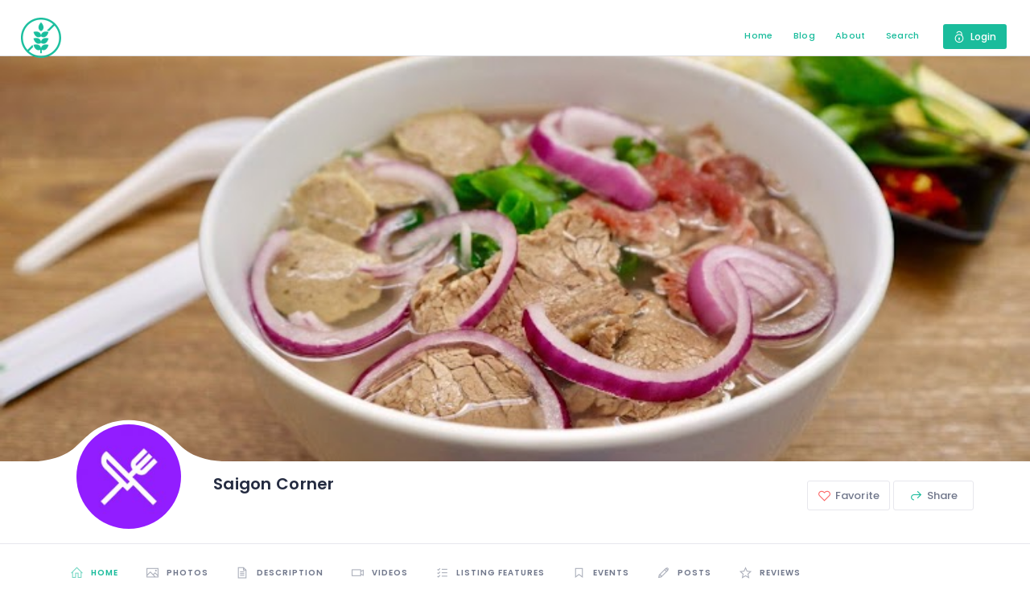

--- FILE ---
content_type: text/css
request_url: https://coeliaceasy.com/wp-content/uploads/wilcity/custom-main-color.css?ver=1674000412
body_size: 2785
content:
.ui-state-highlight, .ui-widget-content .ui-state-highlight, .ui-widget-header .ui-state-highlight,
.swiper-button-prev-custom:hover i,.swiper-button-next-custom:hover i,.widget-post-item__meta i,.color-primary-meta i{
    color:rgba(26,188,156,1);
}
@media (min-width:993px){
    a:hover{
        color:rgba(26,188,156,1);
    }
}
.color-primary{
    color:rgba(26,188,156,1) !important;
}
@media (min-width:993px){
    .color-primary--hover:hover i,.color-primary--hover:hover{
        color:rgba(26,188,156,1) !important;
    }
}
@media (min-width:993px){
    .bg-color-primary-span--hover.active span,.bg-color-primary-span--hover:hover span{
        background:rgba(26,188,156,1) !important;
    }
}
.select2-selection--multiple:after,.select2-selection--single:after,.select2-container--default .select2-results__option--highlighted[aria-selected],.bg-color-primary,.bg-color-primary--hover:hover,input:checked ~ .bg-color-primary--checked-after:after,input:checked ~ .bg-color-primary--checked,input:checked ~ .bg-color-primary--checked-after .checkbox-iconBg,.checkbox-border,.bg-color-primary--after:after{
    background-color:rgba(26,188,156,1) !important;
}
.bd-color-primary,.bd-color-primary--hover:hover,input:checked ~ .bd-color-primary--checked{
    border-color:rgba(26,188,156,1) !important;
}
.nav-active > a{
    border-bottom-color:rgba(26,188,156,1) !important;
}
.bg-gradient-3{
    background-image:linear-gradient(90deg,rgba(26,188,156,1) 0%,#f9785f 100%);
}
mark,.mark{
    background-color:rgba(26,188,156,1);
}
.checkbox_icon__28tFk:before{
    background-color:rgba(26,188,156,1);
}
.checkbox_text__3Go1u a{
    color:rgba(26,188,156,1);
}
.field_style2__2Znhe .select2-selection--multiple:after,.field_style3__3qkPx .select2-selection--multiple:after,.field_style2__2Znhe .select2-selection--single:after,.field_style3__3qkPx .select2-selection--single:after{
    background-color:rgba(26,188,156,1);
}
.js-slider.ui-slider .ui-slider-range-min{
    background-color:rgba(26,188,156,1);
}
.js-slider.ui-slider .ui-slider-handle{
    background-color:rgba(26,188,156,1);
}
.js-slider.ui-slider .ui-state-default,.js-slider.ui-slider .ui-widget-content .ui-state-default,.js-slider.ui-slider .ui-widget-header .ui-state-default,.js-slider.ui-slider .ui-button,.js-slider.ui-slider html .ui-button.ui-state-disabled:hover,.js-slider.ui-slider html .ui-button.ui-state-disabled:active{
    background-color:rgba(26,188,156,1);
    border-color:rgba(26,188,156,1);
}
.rating-02_primary__2C54h{
    color:rgba(26,188,156,1);
}
.rating-02_bgPrimary__2iYge{
    background-color:rgba(26,188,156,1);
}
.swiper-pagination-bullet-active{
    background-color:rgba(26,188,156,1);
}
.form-submit button[type="submit"]{
    background-color:rgba(26,188,156,1);
}
.form-submit button[type="submit"]:hover{
    color:rgba(26,188,156,1);
}
.utility-meta_primary__2xTvX{
    border-color:rgba(26,188,156,1);
    color:rgba(26,188,156,1);
}
.utility-meta_primary__2xTvX:focus{
    border-color:rgba(26,188,156,1);
    color:rgba(26,188,156,1);
}
.alert_content__1ntU3 a{
    color:rgba(26,188,156,1);
}
@media (min-width:993px){
    .dropdown_threeDots__3fa2o:hover .dropdown_dot__3I1Rn{
        background-color:rgba(26,188,156,1);
    }
}
.dropdown_threeDots__3fa2o.active .dropdown_dot__3I1Rn{
    background-color:rgba(26,188,156,1);
}
.heading_light__3ftVg .heading_title__1bzno{
    color:rgba(26,188,156,1);
}
.icon-box-3_module__Z77Cu{
    background-color:rgba(26,188,156,1);
}
.nav-tab--detailTop li.active a,.nav-tab--detailTop li:hover a{
    color:rgba(26,188,156,1);
}
.nav-tab--detailTop li.active a:after,.nav-tab--detailTop li:hover a:after{
    background-color:rgba(26,188,156,1);
}
.pagination_pageItem__3SatM.current .pagination_pageLink__2UQhK{
    color:rgba(26,188,156,1);
}
.post_module__3uT9W.sticky:before{
    color:rgba(26,188,156,1);
}
.social-icon_item__3SLnb:hover [class*="link"]{
    color:rgba(26,188,156,1);
}
.social-icon_style-2__17BFy .social-icon_item__3SLnb:hover [class*="link"]{
    background-color:rgba(26,188,156,1);
}
.utility-box-1_arrowRight__uwhMc .utility-box-1_content__3jEL7{
    background-color:rgba(26,188,156,1);
}
.utility-box-1_arrowRight__uwhMc .utility-box-1_content__3jEL7:before{
    border-left-color:rgba(26,188,156,1);
}
.wilTab_nav__1_kwb .line{
    background-color:rgba(26,188,156,1);
}
.wilTab_nav__1_kwb i{
    color:rgba(26,188,156,1);
}
.wilTab_nav__1_kwb .active{
    color:rgba(26,188,156,1);
}
.dashboard-nav_item__2798B.active .dashboard-nav_link__2BmK9{
    color:rgba(26,188,156,1);
}
.image-radio-checkbox_icon__1LtKv i{
    background-color:rgba(26,188,156,1);
}
.list-utility_message__JT9x8 .list-utility_list__1DzGk.active .list-utility_link__3BRZx{
    border-left-color:rgba(26,188,156,1);
}
.list_item__3YghP.active .list_link__2rDA1{
    color:rgba(26,188,156,1);
}
.list_horizontal__7fIr5 .list_item__3YghP.active .list_link__2rDA1{
    border-bottom-color:rgba(26,188,156,1);
}
.list_social__31Q0V .list_icon__2YpTp [class*="link"]{
    color:rgba(26,188,156,1);
}
.line-loading_loader__FjIcM{
    background-color:rgba(26,188,156,1);
}
.product_label__3bekf span{
    background-color:rgba(26,188,156,1);
}
.sort-box_item__1156W.ui-sortable-helper{
    border-left:2px solid rgba(26,188,156,1);
}
.sort-box_item__1156W.sortable-chosen{
    border-left:2px solid rgba(26,188,156,1);
}
.header_loginHead__3HoVP.active{
    color:rgba(26,188,156,1);
}
.wil-nav .nav-menu li:hover > a,.wil-nav .nav-menu li.current-menu-item > a,.wil-nav .nav-menu li.current-menu-parent > a{
    color:rgba(26,188,156,1);
}
.hero_highlightItem__DZRDM i{
    color:rgba(26,188,156,1);
}
.listing-detail_rightItem__2CjTS .wil-btn.active{
    color:rgba(26,188,156,1);
    border-color:rgba(26,188,156,1);
}
#wilcity-map-auto-refresh-checkbox:checked ~ .wrapper-small:after{
    background-color:rgba(26,188,156,1);
    border-color:rgba(26,188,156,1);
}
.ui-tabs .ui-tabs-nav li.ui-tabs-active{
    border-color:rgba(26,188,156,1) !important;
}
.ui-tabs .ui-tabs-nav li.ui-tabs-active i{
    color:rgba(26,188,156,1);
}
.ui-tabs .ui-tabs-nav li:before{
    background-color:rgba(26,188,156,1);
}
.owl-theme .owl-controls .owl-buttons div:hover:before{
    color:rgba(26,188,156,1);
}
.owl-theme .owl-controls .owl-page span{
    background-color:rgba(26,188,156,1);
}
.ui-widget-header{
    background-color:rgba(26,188,156,1);
    border-color:rgba(26,188,156,1);
}
.ui-state-hover,.ui-widget-content .ui-state-hover,.ui-widget-header .ui-state-hover,.ui-state-focus,.ui-widget-content .ui-state-focus,.ui-widget-header .ui-state-focus,.ui-button:hover,.ui-button:focus{
    color:rgba(26,188,156,1);
}
.ui-state-highlight,.ui-widget-header .ui-state-highlight{
    color:rgba(26,188,156,1);
}
.wil-btn--primary{
    background-color:rgba(26,188,156,1);
}
.wil-btn--primary:hover{
    color:#fff;
}
.wil-btn--primary:focus{
    background-color:rgba(26,188,156,1);
}
.wil-btn--primary2,.wil-btn--secondary,.wil-btn--facebook,.wil-btn--twitter,.wil-btn--google{
    background-color:rgba(26,188,156,1);
}
.wil-btn--primary2:hover,.wil-btn--secondary:hover,.wil-btn--facebook:hover,.wil-btn--twitter:hover,.wil-btn--google:hover{
    background-color:rgba(26,188,156,1);
}
.wil-btn--primary2:focus,.wil-btn--secondary:focus,.wil-btn--facebook:focus,.wil-btn--twitter:focus,.wil-btn--google:focus{
    background-color:rgba(26,188,156,1);
}
.wil-btn--light:hover{
    color:rgba(26,188,156,1);
}
.wil-btn--border:hover{
    color:rgba(26,188,156,1);
    border-color:rgba(26,188,156,1);
}
.wpcf7-form input[type="submit"]{
    background-color:rgba(26,188,156,1);
}
.wpcf7-form input[type="submit"]:hover{
    color:rgba(26,188,156,1);
}
.comment-form p:not(.comment-subscription-form):after,.comment-form p:not(.comment-form-cookies-consent):after{
    background-color:rgba(26,188,156,1);
}
.comment-form .comment-subscription-form input:checked ~ label:before,.comment-form .comment-form-cookies-consent input:checked ~ label:before{
    background-color:rgba(26,188,156,1);
    border-color:rgba(26,188,156,1);
}
ul.page-numbers .current{
    color:rgba(26,188,156,1);
}
.post-password-form input[type='submit']{
    background-color:rgba(26,188,156,1);
}
.post-password-form input[type='submit']:hover{
    color:rgba(26,188,156,1);
}
.wil-404-content .search-form.active label:after,.widget_search .search-form.active label:after{
    color:rgba(26,188,156,1);
}
.widget_rss li .rsswidget:hover{
    color:rgba(26,188,156,1);
}
[class*="footer_widgets"] .widget_rss li .rsswidget:hover{
    color:rgba(26,188,156,1);
}
.wilcity-link-pages > span:hover,.wilcity-link-pages a:hover{
    background-color:rgba(26,188,156,1);
}
.wilcity-link-pages > span{
    background-color:rgba(26,188,156,1);
}

/*Dokan color*/
.dokan-dashboard .ui-datepicker .ui-datepicker-header {
    background-color: rgba(26,188,156,1);
}
.dokan-dashboard .dokan-dash-sidebar ul.dokan-dashboard-menu li:hover a,
.dokan-dashboard .dokan-dash-sidebar ul.dokan-dashboard-menu li.active a {
    color: rgba(26,188,156,1);
}
.dokan-dashboard .dokan-dashboard-content article.dashboard-content-area .dashboard-widget.products .pull-right a {
    color: rgba(26,188,156,1);
}
.dokan-product-edit header.dokan-dashboard-header h1.entry-title a.view-product,
.form-submit input[type="submit"].submit,
.dokan-form-group .btn.btn-primary,
.dokan-form-inline input[type="submit"].add_note.btn,
input[type="submit"].dokan-btn-theme, a.dokan-btn-theme, .dokan-btn-theme {
    background-color: rgba(26,188,156,1) !important;
    border-color: rgba(26,188,156,1);
}
.form-submit input[type="submit"].submit:hover,
.form-submit input[type="submit"].submit:focus,
.form-submit input[type="submit"].submit:active,
.dokan-form-group .btn.btn-primary:hover,
.dokan-form-group .btn.btn-primary:focus,
.dokan-form-group .btn.btn-primary:active,
.dokan-form-inline input[type="submit"].add_note.btn:hover,
.dokan-form-inline input[type="submit"].add_note.btn:focus,
.dokan-form-inline input[type="submit"].add_note.btn:active,
input[type="submit"].dokan-btn-theme:hover,
a.dokan-btn-theme:hover, .dokan-btn-theme:hover,
input[type="submit"].dokan-btn-theme:focus,
a.dokan-btn-theme:focus, .dokan-btn-theme:focus,
input[type="submit"].dokan-btn-theme:active,
a.dokan-btn-theme:active, .dokan-btn-theme:active,
input[type="submit"].dokan-btn-theme.active,
a.dokan-btn-theme.active, .dokan-btn-theme.active,
.open .dropdown-toggleinput[type="submit"].dokan-btn-theme,
.open .dropdown-togglea.dokan-btn-theme,
.open .dropdown-toggle.dokan-btn-theme,
input[type="submit"].dokan-btn-theme:hover,
a.dokan-btn-theme:hover, .dokan-btn-theme:hover {
    color: rgba(26,188,156,1);
}
.dokan-orders-content .dokan-orders-area ul.order-statuses-filter li.active a,
ul.subsubsub li.active a {
    color: rgba(26,188,156,1);
}
.dokan-orders-area > .dokan-btn {
    background-color: rgba(26,188,156,1);
}
.woocommerce-breadcrumb a {
    color: rgba(26,188,156,1);
}
.woocommerce #respond input#submit.alt, .woocommerce a.button.alt, .woocommerce button.button.alt, .woocommerce input.button.alt {
    background-color: rgba(26,188,156,1);
}
.woocommerce #respond input#submit.alt:hover, .woocommerce a.button.alt:hover, .woocommerce button.button.alt:hover, .woocommerce input.button.alt:hover {
    color: rgba(26,188,156,1);
}
.woocommerce .woocommerce-breadcrumb a {
    color: rgba(26,188,156,1);
}
.woocommerce ul.products li.product .button:before {
    color: rgba(26,188,156,1);
}
.woocommerce ul.products li.product a.woocommerce-loop-product__link:hover .woocommerce-loop-product__title {
    color: rgba(26,188,156,1);
}
.woocommerce nav.woocommerce-pagination ul li span {
    color: rgba(26,188,156,1);
}
.woocommerce nav.woocommerce-pagination ul li a:focus,
.woocommerce nav.woocommerce-pagination ul li a:hover,
.woocommerce nav.woocommerce-pagination ul li span.current {
    color: rgba(26,188,156,1);
}
.woocommerce div.product .woocommerce-tabs ul.tabs li.active {
    border-bottom: 2px solid rgba(26,188,156,1);
    color: rgba(26,188,156,1);
}
.yith-wcwl-wishlistaddedbrowse a:hover,
.yith-wcwl-wishlistexistsbrowse a:hover,
.yith-wcwl-add-button a.add_to_wishlist:hover {
    color: rgba(26,188,156,1);
}
.slick-prev:hover:before,
.slick-next:hover:before {
    color: rgba(26,188,156,1);
}
#yith-wcwl-popup-message {
    background-color: rgba(26,188,156,1);
}

/*booking*/
.wc-bookings-date-picker .ui-datepicker-header {
    background-color: rgba(26,188,156,1);
    border-color: rgba(26,188,156,1);
}
.wc-bookings-date-picker .ui-state-highlight,
.wc-bookings-date-picker .ui-widget-content .ui-state-highlight,
.wc-bookings-date-picker .ui-widget-header .ui-state-highlight {
    color: rgba(26,188,156,1) !important;
}
.wc-bookings-date-picker .ui-datepicker td.bookable.ui-datepicker-today a {
    color: rgba(26,188,156,1) !important;
}
.wc-bookings-date-picker .ui-datepicker td.ui-datepicker-today .ui-state-default {
    color: rgba(26,188,156,1) !important;
}
.content-box_body__3tSRB .woocommerce-Price-amount.amount,
.wc-bookings-booking-cost .woocommerce-Price-amount.amount {
    color: rgba(26,188,156,1);
}
.woocommerce #respond input#submit.alt.disabled,
.woocommerce #respond input#submit.alt.disabled:hover,
.woocommerce #respond input#submit.alt:disabled,
.woocommerce #respond input#submit.alt:disabled:hover,
.woocommerce #respond input#submit.alt:disabled[disabled],
.woocommerce #respond input#submit.alt:disabled[disabled]:hover,
.woocommerce a.button.alt.disabled,
.woocommerce a.button.alt.disabled:hover,
.woocommerce a.button.alt:disabled,
.woocommerce a.button.alt:disabled:hover,
.woocommerce a.button.alt:disabled[disabled],
.woocommerce a.button.alt:disabled[disabled]:hover,
.woocommerce button.button.alt.disabled,
.woocommerce button.button.alt.disabled:hover,
.woocommerce button.button.alt:disabled,
.woocommerce button.button.alt:disabled:hover,
.woocommerce button.button.alt:disabled[disabled],
.woocommerce button.button.alt:disabled[disabled]:hover,
.woocommerce input.button.alt.disabled,
.woocommerce input.button.alt.disabled:hover,
.woocommerce input.button.alt:disabled,
.woocommerce input.button.alt:disabled:hover,
.woocommerce input.button.alt:disabled[disabled],
.woocommerce input.button.alt:disabled[disabled]:hover {
    background-color: rgba(26,188,156,1);
}

/*cart*/
.mini_cart_item .quantity .woocommerce-Price-amount.amount {
    color: rgba(26,188,156,1) !important;
}
.woocommerce-mini-cart__buttons.buttons .button.checkout.wc-forward {
    background-color: rgba(26,188,156,1) !important;
}
.woocommerce-mini-cart__buttons.buttons .button.checkout.wc-forward:hover {
    color: rgba(26,188,156,1) !important;
}

/*Heading Style3*/
.heading_style3__1gEsd .heading_mask__pcO5T {
    color: rgba(26,188,156,1);
}

.heading_style3__1gEsd .heading_mask__pcO5T:after {
    border-bottom-color: rgba(26,188,156,1);
}

/*Heading Ribbon*/
.heading_ribbon__2Jt9F .heading_mask__pcO5T {
    background-color: rgba(26,188,156,1);
}

.heading_ribbon__2Jt9F .heading_mask__pcO5T:after {
    border-color: rgba(26,188,156,1) transparent rgba(26,188,156,1) rgba(26,188,156,1);
}

.heading_ribbon__2Jt9F .heading_mask__pcO5T span:before {
    border-color: rgba(26,188,156,1) rgba(26,188,156,1) rgba(26,188,156,1) transparent;
}

.wilcity-view-all {
    border-color: rgba(26,188,156,1);
    color: rgba(26,188,156,1);
}

.wilcity-view-all:hover {
    background-color: rgba(26,188,156,1);
}

.log-reg-template_bg__7KwPs {
    background-color: rgba(26,188,156,1);
}

.rtl .list-utility_message__bTp6V .list-utility_list__3LMUC.active .list-utility_link__1Hkuu {
    border-right-color: rgba(26,188,156,1);
}

.filter_button__lo852.active {
    background-color: rgba(26,188,156,1);
    border-color: rgba(26,188,156,1);
}

.filterType3_item__2FH4G [class*='inputcheck']:checked ~ [class*='text']:after {
    border-color: rgba(26,188,156,1);
}

.wpb-js-composer .vc_tta-color-grey.vc_tta-style-classic .vc_tta-tab.vc_active>a {
    border-bottom-color: rgba(26,188,156,1) !important;
    color: rgba(26,188,156,1) !important;
}

.wpb-js-composer .vc_tta.vc_tta-spacing-1 .vc_tta-panel.vc_active .vc_tta-panel-heading {
    border-bottom-color: rgba(26,188,156,1) !important;
}

.wpb-js-composer .vc_tta-color-grey.vc_tta-style-classic .vc_tta-panel.vc_active .vc_tta-panel-title>a {
    color: rgba(26,188,156,1) !important;
}

.woocommerce-MyAccount-navigation li.is-active a {
    color: rgba(26,188,156,1);
}
.term-grid-title a {
    background-color: rgba(26,188,156,1);
}
.wil-view-all,
.wilcity-view-all {
    border-color: rgba(26,188,156,1);
    color: rgba(26,188,156,1);
}
.wil-view-all:hover, .wilcity-view-all:hover {
    background-color: rgba(26,188,156,1);
}
.vue-treeselect.vue-treeselect--open.vue-treeselect--open-below .vue-treeselect__control {
    border-bottom-color: rgba(26,188,156,1) !important;
}
.vue-treeselect__option .vue-treeselect__label-container:hover .vue-treeselect__checkbox--unchecked {
    border-color: rgba(26,188,156,1) !important;
}
.vue-treeselect__checkbox-container .vue-treeselect__checkbox--checked {
    border-color: rgba(26,188,156,1) !important;
    background: rgba(26,188,156,1) !important;
}
.mx-table-date .today {
    color: rgba(26,188,156,1) !important;
}
.mx-calendar-content .cell.active {
    background-color: rgba(26,188,156,1) !important;
}
.mx-btn:hover {
    border-color: rgba(26,188,156,1) !important;
    color: rgba(26,188,156,1) !important;
}
.filter_button__lo852.wil-btn--primary:hover,
.filter_button__lo852.wil-btn--primary:focus {
    background-color: rgba(26,188,156,1);
}
.vue-js-switch.toggled .v-switch-core {
    background-color: rgba(26,188,156,1) !important;
}
.searchbox_wrap__37JXq .autosuggest__results,
.searchbox_searchInput__2p4ds div[class*=wrap] {
    border-color: rgba(26,188,156,1);
}
.searchbox_searchButton__1c9iK .wil-btn--primary {
    background-color: rgba(26,188,156,1);
    color: #fff;
}
.searchbox_searchButton__1c9iK .wil-btn--primary:after {
    border-left-color: rgba(26,188,156,1);
}
.searchbox_searchButton__1c9iK .wil-btn--primary:focus, .searchbox_searchButton__1c9iK .wil-btn--primary:hover {
    background-color: rgba(26,188,156,1);
    color: #fff;
}

.vue-treeselect__checkbox-container .vue-treeselect__checkbox-container .vue-treeselect__checkbox--checked {
    border-color: rgba(26,188,156,1) !important;
    background-color: rgba(26,188,156,1) !important;
}



--- FILE ---
content_type: application/x-javascript
request_url: https://coeliaceasy.com/wp-content/themes/wilcity/assets/production/js/WilSingleNavWrapper.js
body_size: 1127
content:
(window["webpackJsonp"] = window["webpackJsonp"] || []).push([["WilSingleNavWrapper"],{

/***/ "./assets/dev/js/components/smart/SingleNav/WilSingleNavHeading.vue":
/*!**************************************************************************!*\
  !*** ./assets/dev/js/components/smart/SingleNav/WilSingleNavHeading.vue ***!
  \**************************************************************************/
/*! exports provided: default */
/***/ (function(module, __webpack_exports__, __webpack_require__) {

"use strict";
eval("__webpack_require__.r(__webpack_exports__);\n/* harmony import */ var _WilSingleNavHeading_vue_vue_type_template_id_a4c06608___WEBPACK_IMPORTED_MODULE_0__ = __webpack_require__(/*! ./WilSingleNavHeading.vue?vue&type=template&id=a4c06608& */ \"./assets/dev/js/components/smart/SingleNav/WilSingleNavHeading.vue?vue&type=template&id=a4c06608&\");\n/* harmony import */ var _WilSingleNavHeading_vue_vue_type_script_lang_js___WEBPACK_IMPORTED_MODULE_1__ = __webpack_require__(/*! ./WilSingleNavHeading.vue?vue&type=script&lang=js& */ \"./assets/dev/js/components/smart/SingleNav/WilSingleNavHeading.vue?vue&type=script&lang=js&\");\n/* empty/unused harmony star reexport *//* harmony import */ var _node_modules_vue_loader_lib_runtime_componentNormalizer_js__WEBPACK_IMPORTED_MODULE_2__ = __webpack_require__(/*! ../../../../../../node_modules/vue-loader/lib/runtime/componentNormalizer.js */ \"./node_modules/vue-loader/lib/runtime/componentNormalizer.js\");\n\n\n\n\n\n/* normalize component */\n\nvar component = Object(_node_modules_vue_loader_lib_runtime_componentNormalizer_js__WEBPACK_IMPORTED_MODULE_2__[\"default\"])(\n  _WilSingleNavHeading_vue_vue_type_script_lang_js___WEBPACK_IMPORTED_MODULE_1__[\"default\"],\n  _WilSingleNavHeading_vue_vue_type_template_id_a4c06608___WEBPACK_IMPORTED_MODULE_0__[\"render\"],\n  _WilSingleNavHeading_vue_vue_type_template_id_a4c06608___WEBPACK_IMPORTED_MODULE_0__[\"staticRenderFns\"],\n  false,\n  null,\n  null,\n  null\n  \n)\n\n/* hot reload */\nif (false) { var api; }\ncomponent.options.__file = \"assets/dev/js/components/smart/SingleNav/WilSingleNavHeading.vue\"\n/* harmony default export */ __webpack_exports__[\"default\"] = (component.exports);\n\n//# sourceURL=webpack:///./assets/dev/js/components/smart/SingleNav/WilSingleNavHeading.vue?");

/***/ }),

/***/ "./assets/dev/js/components/smart/SingleNav/WilSingleNavHeading.vue?vue&type=script&lang=js&":
/*!***************************************************************************************************!*\
  !*** ./assets/dev/js/components/smart/SingleNav/WilSingleNavHeading.vue?vue&type=script&lang=js& ***!
  \***************************************************************************************************/
/*! exports provided: default */
/***/ (function(module, __webpack_exports__, __webpack_require__) {

"use strict";
eval("__webpack_require__.r(__webpack_exports__);\n/* harmony import */ var _node_modules_babel_loader_lib_index_js_node_modules_vue_loader_lib_index_js_vue_loader_options_WilSingleNavHeading_vue_vue_type_script_lang_js___WEBPACK_IMPORTED_MODULE_0__ = __webpack_require__(/*! -!../../../../../../node_modules/babel-loader/lib!../../../../../../node_modules/vue-loader/lib??vue-loader-options!./WilSingleNavHeading.vue?vue&type=script&lang=js& */ \"./node_modules/babel-loader/lib/index.js!./node_modules/vue-loader/lib/index.js?!./assets/dev/js/components/smart/SingleNav/WilSingleNavHeading.vue?vue&type=script&lang=js&\");\n/* empty/unused harmony star reexport */ /* harmony default export */ __webpack_exports__[\"default\"] = (_node_modules_babel_loader_lib_index_js_node_modules_vue_loader_lib_index_js_vue_loader_options_WilSingleNavHeading_vue_vue_type_script_lang_js___WEBPACK_IMPORTED_MODULE_0__[\"default\"]); \n\n//# sourceURL=webpack:///./assets/dev/js/components/smart/SingleNav/WilSingleNavHeading.vue?");

/***/ }),

/***/ "./assets/dev/js/components/smart/SingleNav/WilSingleNavHeading.vue?vue&type=template&id=a4c06608&":
/*!*********************************************************************************************************!*\
  !*** ./assets/dev/js/components/smart/SingleNav/WilSingleNavHeading.vue?vue&type=template&id=a4c06608& ***!
  \*********************************************************************************************************/
/*! exports provided: render, staticRenderFns */
/***/ (function(module, __webpack_exports__, __webpack_require__) {

"use strict";
eval("__webpack_require__.r(__webpack_exports__);\n/* harmony import */ var [base64] = __webpack_require__(/*! -!../../../../../../node_modules/babel-loader/lib!../../../../../../node_modules/vue-loader/lib/loaders/templateLoader.js??ref--6!../../../../../../node_modules/vue-loader/lib??vue-loader-options!./WilSingleNavHeading.vue?vue&type=template&id=a4c06608& */ \"./node_modules/babel-loader/lib/index.js!./node_modules/vue-loader/lib/loaders/templateLoader.js?!./node_modules/vue-loader/lib/index.js?!./assets/dev/js/components/smart/SingleNav/WilSingleNavHeading.vue?vue&type=template&id=a4c06608&\");\n/* harmony reexport (safe) */ __webpack_require__.d(__webpack_exports__, \"render\", function() { return [base64][\"render\"]; });\n\n/* harmony reexport (safe) */ __webpack_require__.d(__webpack_exports__, \"staticRenderFns\", function() { return [base64][\"staticRenderFns\"]; });\n\n\n\n//# sourceURL=webpack:///./assets/dev/js/components/smart/SingleNav/WilSingleNavHeading.vue?");

/***/ }),

/***/ "./assets/dev/js/components/smart/SingleNav/WilSingleNavWrapper.vue":
/*!**************************************************************************!*\
  !*** ./assets/dev/js/components/smart/SingleNav/WilSingleNavWrapper.vue ***!
  \**************************************************************************/
/*! exports provided: default */
/***/ (function(module, __webpack_exports__, __webpack_require__) {

"use strict";
eval("__webpack_require__.r(__webpack_exports__);\n/* harmony import */ var _WilSingleNavWrapper_vue_vue_type_template_id_10da230d___WEBPACK_IMPORTED_MODULE_0__ = __webpack_require__(/*! ./WilSingleNavWrapper.vue?vue&type=template&id=10da230d& */ \"./assets/dev/js/components/smart/SingleNav/WilSingleNavWrapper.vue?vue&type=template&id=10da230d&\");\n/* harmony import */ var _WilSingleNavWrapper_vue_vue_type_script_lang_js___WEBPACK_IMPORTED_MODULE_1__ = __webpack_require__(/*! ./WilSingleNavWrapper.vue?vue&type=script&lang=js& */ \"./assets/dev/js/components/smart/SingleNav/WilSingleNavWrapper.vue?vue&type=script&lang=js&\");\n/* empty/unused harmony star reexport *//* harmony import */ var _node_modules_vue_loader_lib_runtime_componentNormalizer_js__WEBPACK_IMPORTED_MODULE_2__ = __webpack_require__(/*! ../../../../../../node_modules/vue-loader/lib/runtime/componentNormalizer.js */ \"./node_modules/vue-loader/lib/runtime/componentNormalizer.js\");\n\n\n\n\n\n/* normalize component */\n\nvar component = Object(_node_modules_vue_loader_lib_runtime_componentNormalizer_js__WEBPACK_IMPORTED_MODULE_2__[\"default\"])(\n  _WilSingleNavWrapper_vue_vue_type_script_lang_js___WEBPACK_IMPORTED_MODULE_1__[\"default\"],\n  _WilSingleNavWrapper_vue_vue_type_template_id_10da230d___WEBPACK_IMPORTED_MODULE_0__[\"render\"],\n  _WilSingleNavWrapper_vue_vue_type_template_id_10da230d___WEBPACK_IMPORTED_MODULE_0__[\"staticRenderFns\"],\n  false,\n  null,\n  null,\n  null\n  \n)\n\n/* hot reload */\nif (false) { var api; }\ncomponent.options.__file = \"assets/dev/js/components/smart/SingleNav/WilSingleNavWrapper.vue\"\n/* harmony default export */ __webpack_exports__[\"default\"] = (component.exports);\n\n//# sourceURL=webpack:///./assets/dev/js/components/smart/SingleNav/WilSingleNavWrapper.vue?");

/***/ }),

/***/ "./assets/dev/js/components/smart/SingleNav/WilSingleNavWrapper.vue?vue&type=script&lang=js&":
/*!***************************************************************************************************!*\
  !*** ./assets/dev/js/components/smart/SingleNav/WilSingleNavWrapper.vue?vue&type=script&lang=js& ***!
  \***************************************************************************************************/
/*! exports provided: default */
/***/ (function(module, __webpack_exports__, __webpack_require__) {

"use strict";
eval("__webpack_require__.r(__webpack_exports__);\n/* harmony import */ var _node_modules_babel_loader_lib_index_js_node_modules_vue_loader_lib_index_js_vue_loader_options_WilSingleNavWrapper_vue_vue_type_script_lang_js___WEBPACK_IMPORTED_MODULE_0__ = __webpack_require__(/*! -!../../../../../../node_modules/babel-loader/lib!../../../../../../node_modules/vue-loader/lib??vue-loader-options!./WilSingleNavWrapper.vue?vue&type=script&lang=js& */ \"./node_modules/babel-loader/lib/index.js!./node_modules/vue-loader/lib/index.js?!./assets/dev/js/components/smart/SingleNav/WilSingleNavWrapper.vue?vue&type=script&lang=js&\");\n/* empty/unused harmony star reexport */ /* harmony default export */ __webpack_exports__[\"default\"] = (_node_modules_babel_loader_lib_index_js_node_modules_vue_loader_lib_index_js_vue_loader_options_WilSingleNavWrapper_vue_vue_type_script_lang_js___WEBPACK_IMPORTED_MODULE_0__[\"default\"]); \n\n//# sourceURL=webpack:///./assets/dev/js/components/smart/SingleNav/WilSingleNavWrapper.vue?");

/***/ }),

/***/ "./assets/dev/js/components/smart/SingleNav/WilSingleNavWrapper.vue?vue&type=template&id=10da230d&":
/*!*********************************************************************************************************!*\
  !*** ./assets/dev/js/components/smart/SingleNav/WilSingleNavWrapper.vue?vue&type=template&id=10da230d& ***!
  \*********************************************************************************************************/
/*! exports provided: render, staticRenderFns */
/***/ (function(module, __webpack_exports__, __webpack_require__) {

"use strict";
eval("__webpack_require__.r(__webpack_exports__);\n/* harmony import */ var [base64] = __webpack_require__(/*! -!../../../../../../node_modules/babel-loader/lib!../../../../../../node_modules/vue-loader/lib/loaders/templateLoader.js??ref--6!../../../../../../node_modules/vue-loader/lib??vue-loader-options!./WilSingleNavWrapper.vue?vue&type=template&id=10da230d& */ \"./node_modules/babel-loader/lib/index.js!./node_modules/vue-loader/lib/loaders/templateLoader.js?!./node_modules/vue-loader/lib/index.js?!./assets/dev/js/components/smart/SingleNav/WilSingleNavWrapper.vue?vue&type=template&id=10da230d&\");\n/* harmony reexport (safe) */ __webpack_require__.d(__webpack_exports__, \"render\", function() { return [base64][\"render\"]; });\n\n/* harmony reexport (safe) */ __webpack_require__.d(__webpack_exports__, \"staticRenderFns\", function() { return [base64][\"staticRenderFns\"]; });\n\n\n\n//# sourceURL=webpack:///./assets/dev/js/components/smart/SingleNav/WilSingleNavWrapper.vue?");

/***/ }),

/***/ "./node_modules/babel-loader/lib/index.js!./node_modules/vue-loader/lib/index.js?!./assets/dev/js/components/smart/SingleNav/WilSingleNavHeading.vue?vue&type=script&lang=js&":
/*!*************************************************************************************************************************************************************************************!*\
  !*** ./node_modules/babel-loader/lib!./node_modules/vue-loader/lib??vue-loader-options!./assets/dev/js/components/smart/SingleNav/WilSingleNavHeading.vue?vue&type=script&lang=js& ***!
  \*************************************************************************************************************************************************************************************/
/*! exports provided: default */
/***/ (function(module, __webpack_exports__, __webpack_require__) {

"use strict";
eval("__webpack_require__.r(__webpack_exports__);\n/* harmony default export */ __webpack_exports__[\"default\"] = ({\n  name: \"wil-single-nav-heading\",\n  props: {\n    settings: {\n      type: Object,\n      \"default\": function _default() {}\n    }\n  }\n});\n\n//# sourceURL=webpack:///./assets/dev/js/components/smart/SingleNav/WilSingleNavHeading.vue?./node_modules/babel-loader/lib!./node_modules/vue-loader/lib??vue-loader-options");

/***/ }),

/***/ "./node_modules/babel-loader/lib/index.js!./node_modules/vue-loader/lib/index.js?!./assets/dev/js/components/smart/SingleNav/WilSingleNavWrapper.vue?vue&type=script&lang=js&":
/*!*************************************************************************************************************************************************************************************!*\
  !*** ./node_modules/babel-loader/lib!./node_modules/vue-loader/lib??vue-loader-options!./assets/dev/js/components/smart/SingleNav/WilSingleNavWrapper.vue?vue&type=script&lang=js& ***!
  \*************************************************************************************************************************************************************************************/
/*! exports provided: default */
/***/ (function(module, __webpack_exports__, __webpack_require__) {

"use strict";
eval("__webpack_require__.r(__webpack_exports__);\n/* harmony import */ var _WilSingleNavHeading_vue__WEBPACK_IMPORTED_MODULE_0__ = __webpack_require__(/*! ./WilSingleNavHeading.vue */ \"./assets/dev/js/components/smart/SingleNav/WilSingleNavHeading.vue\");\n\n/* harmony default export */ __webpack_exports__[\"default\"] = ({\n  name: \"wil-single-nav-wrapper\",\n  components: {\n    WilSingleNavHeading: _WilSingleNavHeading_vue__WEBPACK_IMPORTED_MODULE_0__[\"default\"]\n  },\n  props: {\n    id: {\n      type: String,\n      \"default\": \"\"\n    },\n    settings: {\n      type: Object,\n      \"default\": function _default() {}\n    }\n  }\n});\n\n//# sourceURL=webpack:///./assets/dev/js/components/smart/SingleNav/WilSingleNavWrapper.vue?./node_modules/babel-loader/lib!./node_modules/vue-loader/lib??vue-loader-options");

/***/ }),

/***/ "./node_modules/babel-loader/lib/index.js!./node_modules/vue-loader/lib/loaders/templateLoader.js?!./node_modules/vue-loader/lib/index.js?!./assets/dev/js/components/smart/SingleNav/WilSingleNavHeading.vue?vue&type=template&id=a4c06608&":
/*!***********************************************************************************************************************************************************************************************************************************************************!*\
  !*** ./node_modules/babel-loader/lib!./node_modules/vue-loader/lib/loaders/templateLoader.js??ref--6!./node_modules/vue-loader/lib??vue-loader-options!./assets/dev/js/components/smart/SingleNav/WilSingleNavHeading.vue?vue&type=template&id=a4c06608& ***!
  \***********************************************************************************************************************************************************************************************************************************************************/
/*! exports provided: render, staticRenderFns */
/***/ (function(module, __webpack_exports__, __webpack_require__) {

"use strict";
eval("__webpack_require__.r(__webpack_exports__);\n/* harmony export (binding) */ __webpack_require__.d(__webpack_exports__, \"render\", function() { return render; });\n/* harmony export (binding) */ __webpack_require__.d(__webpack_exports__, \"staticRenderFns\", function() { return staticRenderFns; });\nvar render = function render() {\n  var _vm = this,\n    _c = _vm._self._c;\n  return _vm.settings.name && _vm.settings.name.length ? _c(\"wil-heading\", {\n    attrs: {\n      heading: _vm.settings.name,\n      icon: _vm.settings.icon\n    }\n  }) : _vm._e();\n};\nvar staticRenderFns = [];\nrender._withStripped = true;\n\n\n//# sourceURL=webpack:///./assets/dev/js/components/smart/SingleNav/WilSingleNavHeading.vue?./node_modules/babel-loader/lib!./node_modules/vue-loader/lib/loaders/templateLoader.js??ref--6!./node_modules/vue-loader/lib??vue-loader-options");

/***/ }),

/***/ "./node_modules/babel-loader/lib/index.js!./node_modules/vue-loader/lib/loaders/templateLoader.js?!./node_modules/vue-loader/lib/index.js?!./assets/dev/js/components/smart/SingleNav/WilSingleNavWrapper.vue?vue&type=template&id=10da230d&":
/*!***********************************************************************************************************************************************************************************************************************************************************!*\
  !*** ./node_modules/babel-loader/lib!./node_modules/vue-loader/lib/loaders/templateLoader.js??ref--6!./node_modules/vue-loader/lib??vue-loader-options!./assets/dev/js/components/smart/SingleNav/WilSingleNavWrapper.vue?vue&type=template&id=10da230d& ***!
  \***********************************************************************************************************************************************************************************************************************************************************/
/*! exports provided: render, staticRenderFns */
/***/ (function(module, __webpack_exports__, __webpack_require__) {

"use strict";
eval("__webpack_require__.r(__webpack_exports__);\n/* harmony export (binding) */ __webpack_require__.d(__webpack_exports__, \"render\", function() { return render; });\n/* harmony export (binding) */ __webpack_require__.d(__webpack_exports__, \"staticRenderFns\", function() { return staticRenderFns; });\nvar render = function render() {\n  var _vm = this,\n    _c = _vm._self._c;\n  return _c(\"div\", {\n    staticClass: \"single-tab-content\",\n    attrs: {\n      id: _vm.id\n    }\n  }, [_c(\"div\", {\n    staticClass: \"content-box_module__333d9 pos-r\"\n  }, [_c(\"wil-single-nav-heading\", {\n    attrs: {\n      settings: _vm.settings\n    }\n  }), _vm._v(\" \"), _vm._t(\"default\", null, {\n    settings: _vm.settings\n  })], 2)]);\n};\nvar staticRenderFns = [];\nrender._withStripped = true;\n\n\n//# sourceURL=webpack:///./assets/dev/js/components/smart/SingleNav/WilSingleNavWrapper.vue?./node_modules/babel-loader/lib!./node_modules/vue-loader/lib/loaders/templateLoader.js??ref--6!./node_modules/vue-loader/lib??vue-loader-options");

/***/ })

}]);